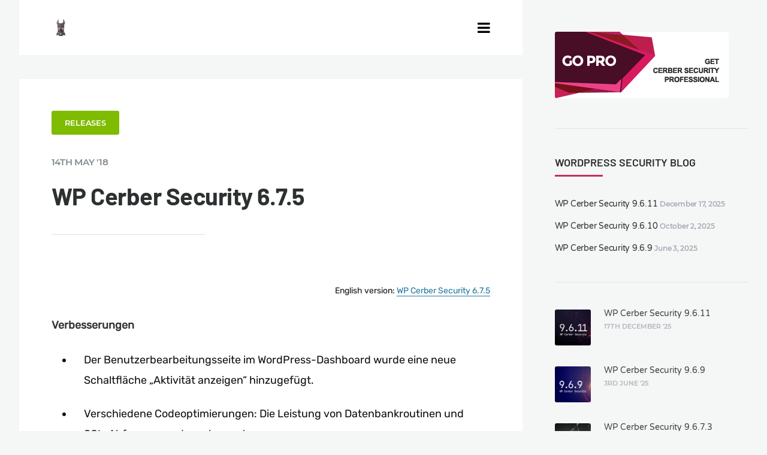

--- FILE ---
content_type: text/html; charset=UTF-8
request_url: https://wpcerber.com/protect-wordpress-de/wp-cerber-security-6-7-5/
body_size: 16229
content:
<!DOCTYPE html>
<!--[if IE 7]>
<html class="ie ie7" lang="de-DE">
<![endif]-->
<!--[if IE 8]>
<html class="ie ie8" lang="de-DE">
<![endif]-->
<!--[if !(IE 7) | !(IE 8)  ]><!-->
<html lang="de-DE">
<!--<![endif]-->
<head>

    <meta charset="UTF-8" />
    <meta name="viewport" content="width=device-width, initial-scale=1">

    <link rel="profile" href="http://gmpg.org/xfn/11" />
    <link rel="pingback" href="" />

    <link href="https://wpcerber.com/protect-wordpress-de/wp-content/plugins/font-basket/fonts/fa/fontawesome-webfont.woff2" as="font"><link rel="preload" href="/wp-content/themes/severn/assets/fonts/fontawesome-webfont.woff2?v=4.5.0" as="font"><title>WP Cerber Security 6.7.5 &#8211; WordPress security plugin, malware removal, and anti-spam</title>
<meta name='robots' content='max-image-preview:large' />
<link rel="alternate" title="oEmbed (JSON)" type="application/json+oembed" href="https://wpcerber.com/protect-wordpress-de/wp-json/oembed/1.0/embed?url=https%3A%2F%2Fwpcerber.com%2Fprotect-wordpress-de%2Fwp-cerber-security-6-7-5%2F" />
<link rel="alternate" title="oEmbed (XML)" type="text/xml+oembed" href="https://wpcerber.com/protect-wordpress-de/wp-json/oembed/1.0/embed?url=https%3A%2F%2Fwpcerber.com%2Fprotect-wordpress-de%2Fwp-cerber-security-6-7-5%2F&#038;format=xml" />
<style id='wp-img-auto-sizes-contain-inline-css' type='text/css'>
img:is([sizes=auto i],[sizes^="auto," i]){contain-intrinsic-size:3000px 1500px}
/*# sourceURL=wp-img-auto-sizes-contain-inline-css */
</style>
<style id='wp-block-library-inline-css' type='text/css'>
:root{--wp-block-synced-color:#7a00df;--wp-block-synced-color--rgb:122,0,223;--wp-bound-block-color:var(--wp-block-synced-color);--wp-editor-canvas-background:#ddd;--wp-admin-theme-color:#007cba;--wp-admin-theme-color--rgb:0,124,186;--wp-admin-theme-color-darker-10:#006ba1;--wp-admin-theme-color-darker-10--rgb:0,107,160.5;--wp-admin-theme-color-darker-20:#005a87;--wp-admin-theme-color-darker-20--rgb:0,90,135;--wp-admin-border-width-focus:2px}@media (min-resolution:192dpi){:root{--wp-admin-border-width-focus:1.5px}}.wp-element-button{cursor:pointer}:root .has-very-light-gray-background-color{background-color:#eee}:root .has-very-dark-gray-background-color{background-color:#313131}:root .has-very-light-gray-color{color:#eee}:root .has-very-dark-gray-color{color:#313131}:root .has-vivid-green-cyan-to-vivid-cyan-blue-gradient-background{background:linear-gradient(135deg,#00d084,#0693e3)}:root .has-purple-crush-gradient-background{background:linear-gradient(135deg,#34e2e4,#4721fb 50%,#ab1dfe)}:root .has-hazy-dawn-gradient-background{background:linear-gradient(135deg,#faaca8,#dad0ec)}:root .has-subdued-olive-gradient-background{background:linear-gradient(135deg,#fafae1,#67a671)}:root .has-atomic-cream-gradient-background{background:linear-gradient(135deg,#fdd79a,#004a59)}:root .has-nightshade-gradient-background{background:linear-gradient(135deg,#330968,#31cdcf)}:root .has-midnight-gradient-background{background:linear-gradient(135deg,#020381,#2874fc)}:root{--wp--preset--font-size--normal:16px;--wp--preset--font-size--huge:42px}.has-regular-font-size{font-size:1em}.has-larger-font-size{font-size:2.625em}.has-normal-font-size{font-size:var(--wp--preset--font-size--normal)}.has-huge-font-size{font-size:var(--wp--preset--font-size--huge)}.has-text-align-center{text-align:center}.has-text-align-left{text-align:left}.has-text-align-right{text-align:right}.has-fit-text{white-space:nowrap!important}#end-resizable-editor-section{display:none}.aligncenter{clear:both}.items-justified-left{justify-content:flex-start}.items-justified-center{justify-content:center}.items-justified-right{justify-content:flex-end}.items-justified-space-between{justify-content:space-between}.screen-reader-text{border:0;clip-path:inset(50%);height:1px;margin:-1px;overflow:hidden;padding:0;position:absolute;width:1px;word-wrap:normal!important}.screen-reader-text:focus{background-color:#ddd;clip-path:none;color:#444;display:block;font-size:1em;height:auto;left:5px;line-height:normal;padding:15px 23px 14px;text-decoration:none;top:5px;width:auto;z-index:100000}html :where(.has-border-color){border-style:solid}html :where([style*=border-top-color]){border-top-style:solid}html :where([style*=border-right-color]){border-right-style:solid}html :where([style*=border-bottom-color]){border-bottom-style:solid}html :where([style*=border-left-color]){border-left-style:solid}html :where([style*=border-width]){border-style:solid}html :where([style*=border-top-width]){border-top-style:solid}html :where([style*=border-right-width]){border-right-style:solid}html :where([style*=border-bottom-width]){border-bottom-style:solid}html :where([style*=border-left-width]){border-left-style:solid}html :where(img[class*=wp-image-]){height:auto;max-width:100%}:where(figure){margin:0 0 1em}html :where(.is-position-sticky){--wp-admin--admin-bar--position-offset:var(--wp-admin--admin-bar--height,0px)}@media screen and (max-width:600px){html :where(.is-position-sticky){--wp-admin--admin-bar--position-offset:0px}}

/*# sourceURL=wp-block-library-inline-css */
</style><style id='global-styles-inline-css' type='text/css'>
:root{--wp--preset--aspect-ratio--square: 1;--wp--preset--aspect-ratio--4-3: 4/3;--wp--preset--aspect-ratio--3-4: 3/4;--wp--preset--aspect-ratio--3-2: 3/2;--wp--preset--aspect-ratio--2-3: 2/3;--wp--preset--aspect-ratio--16-9: 16/9;--wp--preset--aspect-ratio--9-16: 9/16;--wp--preset--color--black: #000000;--wp--preset--color--cyan-bluish-gray: #abb8c3;--wp--preset--color--white: #ffffff;--wp--preset--color--pale-pink: #f78da7;--wp--preset--color--vivid-red: #cf2e2e;--wp--preset--color--luminous-vivid-orange: #ff6900;--wp--preset--color--luminous-vivid-amber: #fcb900;--wp--preset--color--light-green-cyan: #7bdcb5;--wp--preset--color--vivid-green-cyan: #00d084;--wp--preset--color--pale-cyan-blue: #8ed1fc;--wp--preset--color--vivid-cyan-blue: #0693e3;--wp--preset--color--vivid-purple: #9b51e0;--wp--preset--gradient--vivid-cyan-blue-to-vivid-purple: linear-gradient(135deg,rgb(6,147,227) 0%,rgb(155,81,224) 100%);--wp--preset--gradient--light-green-cyan-to-vivid-green-cyan: linear-gradient(135deg,rgb(122,220,180) 0%,rgb(0,208,130) 100%);--wp--preset--gradient--luminous-vivid-amber-to-luminous-vivid-orange: linear-gradient(135deg,rgb(252,185,0) 0%,rgb(255,105,0) 100%);--wp--preset--gradient--luminous-vivid-orange-to-vivid-red: linear-gradient(135deg,rgb(255,105,0) 0%,rgb(207,46,46) 100%);--wp--preset--gradient--very-light-gray-to-cyan-bluish-gray: linear-gradient(135deg,rgb(238,238,238) 0%,rgb(169,184,195) 100%);--wp--preset--gradient--cool-to-warm-spectrum: linear-gradient(135deg,rgb(74,234,220) 0%,rgb(151,120,209) 20%,rgb(207,42,186) 40%,rgb(238,44,130) 60%,rgb(251,105,98) 80%,rgb(254,248,76) 100%);--wp--preset--gradient--blush-light-purple: linear-gradient(135deg,rgb(255,206,236) 0%,rgb(152,150,240) 100%);--wp--preset--gradient--blush-bordeaux: linear-gradient(135deg,rgb(254,205,165) 0%,rgb(254,45,45) 50%,rgb(107,0,62) 100%);--wp--preset--gradient--luminous-dusk: linear-gradient(135deg,rgb(255,203,112) 0%,rgb(199,81,192) 50%,rgb(65,88,208) 100%);--wp--preset--gradient--pale-ocean: linear-gradient(135deg,rgb(255,245,203) 0%,rgb(182,227,212) 50%,rgb(51,167,181) 100%);--wp--preset--gradient--electric-grass: linear-gradient(135deg,rgb(202,248,128) 0%,rgb(113,206,126) 100%);--wp--preset--gradient--midnight: linear-gradient(135deg,rgb(2,3,129) 0%,rgb(40,116,252) 100%);--wp--preset--font-size--small: 13px;--wp--preset--font-size--medium: 20px;--wp--preset--font-size--large: 36px;--wp--preset--font-size--x-large: 42px;--wp--preset--spacing--20: 0.44rem;--wp--preset--spacing--30: 0.67rem;--wp--preset--spacing--40: 1rem;--wp--preset--spacing--50: 1.5rem;--wp--preset--spacing--60: 2.25rem;--wp--preset--spacing--70: 3.38rem;--wp--preset--spacing--80: 5.06rem;--wp--preset--shadow--natural: 6px 6px 9px rgba(0, 0, 0, 0.2);--wp--preset--shadow--deep: 12px 12px 50px rgba(0, 0, 0, 0.4);--wp--preset--shadow--sharp: 6px 6px 0px rgba(0, 0, 0, 0.2);--wp--preset--shadow--outlined: 6px 6px 0px -3px rgb(255, 255, 255), 6px 6px rgb(0, 0, 0);--wp--preset--shadow--crisp: 6px 6px 0px rgb(0, 0, 0);}:where(.is-layout-flex){gap: 0.5em;}:where(.is-layout-grid){gap: 0.5em;}body .is-layout-flex{display: flex;}.is-layout-flex{flex-wrap: wrap;align-items: center;}.is-layout-flex > :is(*, div){margin: 0;}body .is-layout-grid{display: grid;}.is-layout-grid > :is(*, div){margin: 0;}:where(.wp-block-columns.is-layout-flex){gap: 2em;}:where(.wp-block-columns.is-layout-grid){gap: 2em;}:where(.wp-block-post-template.is-layout-flex){gap: 1.25em;}:where(.wp-block-post-template.is-layout-grid){gap: 1.25em;}.has-black-color{color: var(--wp--preset--color--black) !important;}.has-cyan-bluish-gray-color{color: var(--wp--preset--color--cyan-bluish-gray) !important;}.has-white-color{color: var(--wp--preset--color--white) !important;}.has-pale-pink-color{color: var(--wp--preset--color--pale-pink) !important;}.has-vivid-red-color{color: var(--wp--preset--color--vivid-red) !important;}.has-luminous-vivid-orange-color{color: var(--wp--preset--color--luminous-vivid-orange) !important;}.has-luminous-vivid-amber-color{color: var(--wp--preset--color--luminous-vivid-amber) !important;}.has-light-green-cyan-color{color: var(--wp--preset--color--light-green-cyan) !important;}.has-vivid-green-cyan-color{color: var(--wp--preset--color--vivid-green-cyan) !important;}.has-pale-cyan-blue-color{color: var(--wp--preset--color--pale-cyan-blue) !important;}.has-vivid-cyan-blue-color{color: var(--wp--preset--color--vivid-cyan-blue) !important;}.has-vivid-purple-color{color: var(--wp--preset--color--vivid-purple) !important;}.has-black-background-color{background-color: var(--wp--preset--color--black) !important;}.has-cyan-bluish-gray-background-color{background-color: var(--wp--preset--color--cyan-bluish-gray) !important;}.has-white-background-color{background-color: var(--wp--preset--color--white) !important;}.has-pale-pink-background-color{background-color: var(--wp--preset--color--pale-pink) !important;}.has-vivid-red-background-color{background-color: var(--wp--preset--color--vivid-red) !important;}.has-luminous-vivid-orange-background-color{background-color: var(--wp--preset--color--luminous-vivid-orange) !important;}.has-luminous-vivid-amber-background-color{background-color: var(--wp--preset--color--luminous-vivid-amber) !important;}.has-light-green-cyan-background-color{background-color: var(--wp--preset--color--light-green-cyan) !important;}.has-vivid-green-cyan-background-color{background-color: var(--wp--preset--color--vivid-green-cyan) !important;}.has-pale-cyan-blue-background-color{background-color: var(--wp--preset--color--pale-cyan-blue) !important;}.has-vivid-cyan-blue-background-color{background-color: var(--wp--preset--color--vivid-cyan-blue) !important;}.has-vivid-purple-background-color{background-color: var(--wp--preset--color--vivid-purple) !important;}.has-black-border-color{border-color: var(--wp--preset--color--black) !important;}.has-cyan-bluish-gray-border-color{border-color: var(--wp--preset--color--cyan-bluish-gray) !important;}.has-white-border-color{border-color: var(--wp--preset--color--white) !important;}.has-pale-pink-border-color{border-color: var(--wp--preset--color--pale-pink) !important;}.has-vivid-red-border-color{border-color: var(--wp--preset--color--vivid-red) !important;}.has-luminous-vivid-orange-border-color{border-color: var(--wp--preset--color--luminous-vivid-orange) !important;}.has-luminous-vivid-amber-border-color{border-color: var(--wp--preset--color--luminous-vivid-amber) !important;}.has-light-green-cyan-border-color{border-color: var(--wp--preset--color--light-green-cyan) !important;}.has-vivid-green-cyan-border-color{border-color: var(--wp--preset--color--vivid-green-cyan) !important;}.has-pale-cyan-blue-border-color{border-color: var(--wp--preset--color--pale-cyan-blue) !important;}.has-vivid-cyan-blue-border-color{border-color: var(--wp--preset--color--vivid-cyan-blue) !important;}.has-vivid-purple-border-color{border-color: var(--wp--preset--color--vivid-purple) !important;}.has-vivid-cyan-blue-to-vivid-purple-gradient-background{background: var(--wp--preset--gradient--vivid-cyan-blue-to-vivid-purple) !important;}.has-light-green-cyan-to-vivid-green-cyan-gradient-background{background: var(--wp--preset--gradient--light-green-cyan-to-vivid-green-cyan) !important;}.has-luminous-vivid-amber-to-luminous-vivid-orange-gradient-background{background: var(--wp--preset--gradient--luminous-vivid-amber-to-luminous-vivid-orange) !important;}.has-luminous-vivid-orange-to-vivid-red-gradient-background{background: var(--wp--preset--gradient--luminous-vivid-orange-to-vivid-red) !important;}.has-very-light-gray-to-cyan-bluish-gray-gradient-background{background: var(--wp--preset--gradient--very-light-gray-to-cyan-bluish-gray) !important;}.has-cool-to-warm-spectrum-gradient-background{background: var(--wp--preset--gradient--cool-to-warm-spectrum) !important;}.has-blush-light-purple-gradient-background{background: var(--wp--preset--gradient--blush-light-purple) !important;}.has-blush-bordeaux-gradient-background{background: var(--wp--preset--gradient--blush-bordeaux) !important;}.has-luminous-dusk-gradient-background{background: var(--wp--preset--gradient--luminous-dusk) !important;}.has-pale-ocean-gradient-background{background: var(--wp--preset--gradient--pale-ocean) !important;}.has-electric-grass-gradient-background{background: var(--wp--preset--gradient--electric-grass) !important;}.has-midnight-gradient-background{background: var(--wp--preset--gradient--midnight) !important;}.has-small-font-size{font-size: var(--wp--preset--font-size--small) !important;}.has-medium-font-size{font-size: var(--wp--preset--font-size--medium) !important;}.has-large-font-size{font-size: var(--wp--preset--font-size--large) !important;}.has-x-large-font-size{font-size: var(--wp--preset--font-size--x-large) !important;}
/*# sourceURL=global-styles-inline-css */
</style>

<style id='classic-theme-styles-inline-css' type='text/css'>
/*! This file is auto-generated */
.wp-block-button__link{color:#fff;background-color:#32373c;border-radius:9999px;box-shadow:none;text-decoration:none;padding:calc(.667em + 2px) calc(1.333em + 2px);font-size:1.125em}.wp-block-file__button{background:#32373c;color:#fff;text-decoration:none}
/*# sourceURL=/wp-includes/css/classic-themes.min.css */
</style>
<link rel='stylesheet' id='ecko_plugin_css-css' href='https://wpcerber.com/protect-wordpress-de/wp-content/plugins/eckoplugin/assets/css/eckoplugin.css' type='text/css' media='all' />
<link rel='stylesheet' id='ecko-css-css' href='https://wpcerber.com/protect-wordpress-de/wp-content/themes/severn/style.css' type='text/css' media='all' />
<link rel='stylesheet' id='wp-featherlight-css' href='https://wpcerber.com/protect-wordpress-de/wp-content/plugins/wp-featherlight/css/wp-featherlight.min.css' type='text/css' media='all' />
<link rel='stylesheet' id='font_basket-css' href='https://wpcerber.com/protect-wordpress-de/wp-content/plugins/font-basket/styles-fonts.css' type='text/css' media='all' />
<style id='font_basket-inline-css' type='text/css'>
h1, h2, .post-body h1, .post-body h2, .post-body h3, .post-squares h3, .widget h3, .error-404 h1, .error-404 h2{ font-family: Barlow, arial, sans-serif; } .comment .body, .comment .body p, .post-body p, .post-body ul, .post-body ol{ font-family: Rubik, arial, sans-serif; } 
/*# sourceURL=font_basket-inline-css */
</style>
<script type="text/javascript" src="https://wpcerber.com/protect-wordpress-de/wp-includes/js/jquery/jquery.min.js" id="jquery-core-js"></script>
<script type="text/javascript" src="https://wpcerber.com/protect-wordpress-de/wp-includes/js/jquery/jquery-migrate.min.js" id="jquery-migrate-js"></script>
<link rel="https://api.w.org/" href="https://wpcerber.com/protect-wordpress-de/wp-json/" /><link rel="alternate" title="JSON" type="application/json" href="https://wpcerber.com/protect-wordpress-de/wp-json/wp/v2/posts/632" /><link rel="canonical" href="https://wpcerber.com/protect-wordpress-de/wp-cerber-security-6-7-5/" />
<link rel='shortlink' href='https://wpcerber.com/protect-wordpress-de/?p=632' />

<!-- ADD2HEAD -->
<style type="text/css">
.post-header .background {
  background-position: 0% 20%;
}
.post-banner .background {
  background-position: 0% 20%;
}
.post-header-cover {
  background-position: 0% 20%;
}

body {
 font-weight: 400;
}
body.page .post-item-header .meta{
    display: none;
}
body.page .post-item-header h1{
    margin-top: 0;
  font-weight: 700;
}

.archive  .post-list div.inner > div.options {
 display: none; /* contain wrong links */
}

/* Barlow font settings */
h1{
  font-weight: 700;
  font-size: 40px;
  line-height: 1.3em;
}
.page-body h2, h3 {
  font-weight: 600 !important;
  color: #2d2d2d !important;
}
/* Barlow end */

.post-body h4 {
  font-family: Rubik, arial, sans-serif;
  color: #2d2d2d;
  font-size: 20px;
 letter-spacing: initial;
}

.post-body p, .post-body ul, .post-body ol {
  color: #111;
  letter-spacing: initial;
  font-size:18px;
}

.post-body img,
.post-body .wp-caption img {
  max-width: 100%;
  height: auto;
}

pre {
 background-color: #eee; 
  color: blue;
 padding: 1em;

/*
 font-size: 16px;
 line-height: 32px;
*/
 letter-spacing: -.4px;
}

.post-body strong {
  color: #333 !important;
}
.post-body h3 {
  color: #444;
}
.post-body a:link {
color: #21759b;
border-bottom: 1px solid #21759b;
}
.post-body a[href$="jpg"], .post-body a[href$="jpeg"], .post-body a[href$="jpe"], .post-body a[href$="png"], .post-body a[href$="gif"] {
 border-bottom: none;
}

p.important-note {
margin-top: 40px;
background-color: #dbe3e6;
padding: 15px;
font-size: 90%;
}


.sidebar-left .textwidget {
font-size: 94%;
}

.widget.navigation ul li a {
 padding-top:20px;
 padding-bottom:15px;
}
.widget.latestposts h5 {
 margin-top:1px;
}
.widget.relatedposts .meta {
  display:none;
}

.post-body .awac-wrapper{
margin-top: 3em;
}

body.search h2 {
font-size: 20px;
line-height: normal;
margin: 0 !important;
}
body.search h2 a{
 text-decoration: underline;
 color: #21759b;
}
body.search .options {
 display:none;
}
body.search .excerpt p{
  font-family: Merriweather,"Times New Roman",Serif;
}

.cerber-post-toc {
 float: right;
 border-left: solid 2px #888;
 margin-left: 1em;
 margin-bottom: 1em;
 padding-left: 1em;
 font-size: 90% !important;

}
.cerber-post-toc p {
 margin:0;
}

li.gfield {
padding-left: 0 !important;
}

.post-body input[type="url"] {
  background-color: rgb(245, 245, 245);
  border: 2px solid #f5f5f5;
}

.post-body input[type="submit"] {
float: none;
}

.jetform input[type="text"],
.jetform input[type="email"] {
 padding: 0.5em;
 border-radius: 3px;
}

input[type="submit"]  {
	background-color: #21759b;
	color: #fff;
	border-radius: 3px;
	border: 0;
	padding: .618em 1em;
}

.gform_confirmation_message {
 color: #fff;
 background-color: #2630b4;
 padding: 10px;
font-size: 120%;
border-left: solid 6px #adadb4;
}

#cerber-footer-menu-links,
#cerber-footer-menu-links a {
  color: #fff;
}

.comment .body,
.comment .body p {
 color: #222;
}

.comment .body a {
 text-decoration: underline;
 color: #21759b;
}

</style>

<script src="https://my.wpcerber.com/pepper/pepper.js" async></script>

<!--
<script src="//code.tidio.co/ufei6eskmpyasz6m1beouryyxmy8s8qw.js"></script>
-->

<!--Start of Zopim Live Chat Script-->
<!--
<script type="text/javascript">
window.$zopim||(function(d,s){var z=$zopim=function(c){z._.push(c)},$=z.s=
d.createElement(s),e=d.getElementsByTagName(s)[0];z.set=function(o){z.set.
_.push(o)};z._=[];z.set._=[];$.async=!0;$.setAttribute("charset","utf-8");
$.src="//v2.zopim.com/?3j7QZTTBsFGJdVugnCMyaeH3e4SBvRhV";z.t=+new Date;$.
type="text/javascript";e.parentNode.insertBefore($,e)})(document,"script");
</script>-->
<!--End of Zopim Live Chat Script-->    <meta http-equiv="x-dns-prefetch-control" content="on" />
    <link rel='dns-prefetch' href='//my.wpcerber.com' />

	<style type="text/css" media="all">
		.la-posta{
			margin-top: 2em;
		}
        .la-posta:first-child{
            margin-top: 5em;
        }
		.la-posta h2 a {
			border-bottom: 2px #ffffff solid;
		}
		.la-posta .excerpt,
		.la-posta .options{
			display: none;
		}
	</style>

	<!--
    <script>
        (function(i,s,o,g,r,a,m){i['GoogleAnalyticsObject']=r;i[r]=i[r]||function(){
                (i[r].q=i[r].q||[]).push(arguments)},i[r].l=1*new Date();a=s.createElement(o),
            m=s.getElementsByTagName(o)[0];a.async=1;a.src=g;m.parentNode.insertBefore(a,m)
        })(window,document,'script','//www.google-analytics.com/analytics.js','ga');

        ga('create', 'UA-68290656-1', 'auto');
        ga('send', 'pageview');

    </script>
-->

    <script async src="https://www.googletagmanager.com/gtag/js?id=UA-68290656-1"></script>
    <script>
        window.dataLayer = window.dataLayer || [];
        function gtag(){dataLayer.push(arguments);}
        gtag('js', new Date());

        gtag('config', 'UA-68290656-1');
    </script>

        <!--
    <script type="text/javascript" src="//s7.addthis.com/js/300/addthis_widget.js#pubid=ra-57c54a9118ff5807"></script>
    -->

    <!-- WWWWWWWWWW Array
(
    [0] => 523
    [1] => 536
    [2] => 219
    [3] => 512
)
 -->
 <!-- ===================== --> 
<meta property="og:image" content="https://wpcerber.com/protect-wordpress-de/media/wordpress-security-protection.jpg"/>
<meta property="og:image:width" content="900"/>
<meta property="og:image:height" content="839"/>
<meta property="og:locale" content="en_US" />
<meta property="og:site_name" content="WordPress security plugin, malware removal, and anti-spam" />
<meta property="og:type" content="article" />
<meta property="article:published_time" content="2018-05-14T18:48:26+00:00" />
<meta property="article:modified_time" content="2018-06-11T08:47:17+00:00" />
<meta property="og:updated_time" content="2018-06-11T08:47:17+0000" />
<meta property="og:title" content="WP Cerber Security 6.7.5" />
<meta property="og:description" content="WP Cerber Security 6.7.5 WordPress security plugin, malware removal, and anti-spam - Defender" />
<meta property="og:url" content="https://wpcerber.com/protect-wordpress-de/wp-cerber-security-6-7-5/" />
<meta name="twitter:card" content="summary" />
<meta name="twitter:title" content="WP Cerber Security 6.7.5" />
<meta name="twitter:description" content="WP Cerber Security 6.7.5 WordPress security plugin, malware removal, and anti-spam - Defender" />
<meta name="twitter:image" content="https://wpcerber.com/protect-wordpress-de/media/wordpress-security-protection.jpg" />
<meta name="description" content="WP Cerber Security 6.7.5 WordPress security plugin, malware removal, and anti-spam - Defender" />
 <!-- SEO Booster -->	<style type="text/css" media="all">
		.rcontainer { position: relative; width: 100%;  height: 0; padding-bottom: 60%; margin-bottom: 20px;}
		.rvideo { position: absolute; top: 0; left: 0; width: 100%; height: 100%; }
	</style>
	            <style type="text/css">

                                
                                                    .sidebar-right .copyright{ display: none; }
                    .sidebar-right .widget:nth-last-child(2){ border-bottom: 0; }
                
                                                                                                                    .post-list .author{ display: none !important; }
                                                                                
                                                
                                                                    body.single .post-item-header .meta .author{ display: none; }
                                                                                                                    body.single .post-squares{ display: none; }
                                                    body.single .author-profile{ display: none; }
                                
                                                                                                                    body.page .author-profile{ display: none; }
                                                    body.page .comments{ display: none; }
                
                                                                
                                                                    .copyright .wordpress{ display: none !important; }
                                                    .copyright .ecko{ display: none !important; }
                
                                                    .button.gray-outline:hover{ border-color: #c92e5c; }
                    .button.accent-color { color: #c92e5c; border-color: #d6d6d6; background: #d6d6d6; }
                    .button.accent-color:hover { color: #ba1f4d; border: 2px solid #c7c7c7; background: #c7c7c7; }
                    .comment-respond input[type='submit']{ background: #c92e5c;}
                    .comment-respond input[type='submit']:hover{ background: #c92e5c; }
                    .post-bottom .tags a{ color: #c92e5c; background: #d6d6d6; }
                    .post-bottom .tags a:hover{ background: #c92e5c; }
                    .post-squares .category { background: #c92e5c; }
                    .searchform:focus{ border-color: #c92e5c; }
                    .searchform:active{ border-color: #c92e5c; }
                    .searchform .submit{ color: #c92e5c; }
                    .searchform .submit:active{ color: #c92e5c; }
                    .searchform .query:active, .searchform .query:focus{ border-color: #c92e5c; }
                    .shorttabs .shorttabsheader.active{ color: #c92e5c; }
                    .widget	hr { background: #c92e5c; }
                    .widget.blog_info hr{ background: #c92e5c; }
                    .widget.subscribe input[type='submit']{ background: #c92e5c; }
                    .widget .tagcloud a{ color: #c92e5c; background: #d6d6d6; }
                    .widget .tagcloud a:hover{ color: #ab103e; background: #c7c7c7; }
                
             </style>
        
<link rel="alternate" hreflang="en" href="https://wpcerber.com/wp-cerber-security-6-7-5/" />
<link rel="alternate" hreflang="de" href="https://wpcerber.com/protect-wordpress-de/wp-cerber-security-6-7-5/" />
<link rel="alternate" hreflang="es" href="https://wpcerber.com/protect-wordpress-es/wp-cerber-security-6-7-5/" />
<link rel="alternate" hreflang="fr" href="https://wpcerber.com/protect-wordpress-fr/wp-cerber-security-6-7-5/" />
<link rel="alternate" hreflang="ru" href="https://wpcerber.com/protect-wordpress-ru/wp-cerber-security-6-7-5/" />
<link rel="alternate" hreflang="nl" href="https://wpcerber.com/protect-wordpress-nl/wp-cerber-security-6-7-5/" />
<link rel="alternate" hreflang="pl" href="https://wpcerber.com/protect-wordpress-pl/wp-cerber-security-6-7-5/" />
<link rel="alternate" hreflang="it" href="https://wpcerber.com/protect-wordpress-it/wp-cerber-security-6-7-5/" />
<link rel="alternate" hreflang="pt" href="https://wpcerber.com/protect-wordpress-pt/wp-cerber-security-6-7-5/" />
<link rel="alternate" hreflang="ja" href="https://wpcerber.com/protect-wordpress-ja/wp-cerber-security-6-7-5/" />
</head>

<body class="wp-singular post-template-default single single-post postid-632 single-format-standard wp-theme-severn wp-featherlight-captions columns-3" itemscope="itemscope" itemtype="http://schema.org/BlogPosting">

    <main class="page-wrapper">

        
    <aside class="sidebar sidebar-left">

        <div class="sidebar-fixed">

            <section class="widget"><h3 class="widget-title">Cerber Security &#038; Antispam</h3><hr>			<div class="textwidget">Eine unverzichtbare WordPress-Sicherheitslösung, auf die Sie sich verlassen können. Schützt Websites vor Hackerangriffen, Spam und Malware. Sie ist für Sie da, damit Sie beruhigt sein können.</div>
		</section>                <section class="widget navigation">
                                        <ul id="menu-main" class="menu"><li id="menu-item-23" class="menu-item menu-item-type-post_type menu-item-object-page menu-item-23"><a href="https://wpcerber.com/protect-wordpress-de/features/">Merkmale</a></li>
<li id="menu-item-176" class="menu-item menu-item-type-post_type menu-item-object-page menu-item-176"><a href="https://wpcerber.com/protect-wordpress-de/testimonials/">Was die Leute sagen</a></li>
<li id="menu-item-1428" class="menu-item menu-item-type-post_type menu-item-object-page menu-item-1428"><a href="https://wpcerber.com/protect-wordpress-de/installation/">So installieren Sie</a></li>
<li id="menu-item-505" class="menu-item menu-item-type-post_type menu-item-object-page menu-item-505"><a href="https://wpcerber.com/protect-wordpress-de/getting-started/">Erste Schritte</a></li>
<li id="menu-item-562" class="menu-item menu-item-type-post_type menu-item-object-page menu-item-562"><a href="https://wpcerber.com/protect-wordpress-de/quickhelp/">Schnellhilfe</a></li>
<li id="menu-item-764" class="menu-item menu-item-type-custom menu-item-object-custom menu-item-764"><a href="https://wpcerber.com/subscribe-newsletter/">Newsletter abonnieren</a></li>
</ul>                </section>
            <section class="widget">
    <form role="search" method="get" class="searchform" action="https://wpcerber.com/protect-wordpress-de/">
        <input type="text" value="" name="s" class="query" placeholder="Search the Blog...">
        <i class="fa fa-search"></i>
        <i class="fa fa-chevron-circle-right submit"></i>
    </form>
</section><section class="widget"><h3 class="widget-title">Tags</h3><hr><div class="tagcloud"><a href="https://wpcerber.com/protect-wordpress-de/wordpress/access/" class="tag-cloud-link tag-link-71 tag-link-position-1" style="font-size: 11.574468085106pt;" aria-label="Access (3 items)">Access</a>
<a href="https://wpcerber.com/protect-wordpress-de/wordpress/anti-spam/" class="tag-cloud-link tag-link-61 tag-link-position-2" style="font-size: 16.936170212766pt;" aria-label="Antispam (5 items)">Antispam</a>
<a href="https://wpcerber.com/protect-wordpress-de/wordpress/firewall/" class="tag-cloud-link tag-link-80 tag-link-position-3" style="font-size: 22pt;" aria-label="Firewall (8 items)">Firewall</a>
<a href="https://wpcerber.com/protect-wordpress-de/wordpress/hardening/" class="tag-cloud-link tag-link-55 tag-link-position-4" style="font-size: 20.510638297872pt;" aria-label="Hardening (7 items)">Hardening</a>
<a href="https://wpcerber.com/protect-wordpress-de/wordpress/recaptcha/" class="tag-cloud-link tag-link-59 tag-link-position-5" style="font-size: 8pt;" aria-label="reCAPTCHA (2 items)">reCAPTCHA</a>
<a href="https://wpcerber.com/protect-wordpress-de/wordpress/rest-api/" class="tag-cloud-link tag-link-82 tag-link-position-6" style="font-size: 8pt;" aria-label="REST API (2 items)">REST API</a>
<a href="https://wpcerber.com/protect-wordpress-de/wordpress/malware-scanner/" class="tag-cloud-link tag-link-84 tag-link-position-7" style="font-size: 16.936170212766pt;" aria-label="Scanner (5 items)">Scanner</a></div>
</section>
        </div>

    </aside>

        <section class="page-body ">

            
            <section class="page-content">

                
	<section class="nav-responsive">
		<div class="upper">
							<a href="https://wpcerber.com/protect-wordpress-de/" class="logo"><img src="https://wpcerber.com/media/icon-256x256.png" class="retina" alt="WordPress security plugin, malware removal, and anti-spam"></a>
						<i class="fa fa-navicon show-nav"></i>
		</div>
		<div class="lower">
			<hr>
			<nav>
				<ul id="menu-main-1" class="menu"><li class="menu-item menu-item-type-post_type menu-item-object-page menu-item-23"><a href="https://wpcerber.com/protect-wordpress-de/features/">Merkmale</a></li>
<li class="menu-item menu-item-type-post_type menu-item-object-page menu-item-176"><a href="https://wpcerber.com/protect-wordpress-de/testimonials/">Was die Leute sagen</a></li>
<li class="menu-item menu-item-type-post_type menu-item-object-page menu-item-1428"><a href="https://wpcerber.com/protect-wordpress-de/installation/">So installieren Sie</a></li>
<li class="menu-item menu-item-type-post_type menu-item-object-page menu-item-505"><a href="https://wpcerber.com/protect-wordpress-de/getting-started/">Erste Schritte</a></li>
<li class="menu-item menu-item-type-post_type menu-item-object-page menu-item-562"><a href="https://wpcerber.com/protect-wordpress-de/quickhelp/">Schnellhilfe</a></li>
<li class="menu-item menu-item-type-custom menu-item-object-custom menu-item-764"><a href="https://wpcerber.com/subscribe-newsletter/">Newsletter abonnieren</a></li>
</ul>			</nav>
		</div>
	</section>

    
        <article class="post-item post-632 post type-post status-publish format-standard hentry category-releases">

            
	<section id="post-632" class="post-item-header inner">
		<a class="category" style="background:#7fbb00;" href="https://wpcerber.com/protect-wordpress-de/security/releases/">Releases</a>		<div class="meta"><span class="author">Posted By <a href="https://wpcerber.com/protect-wordpress-de">Gregory</a> &mdash;</span> <span class="date"><a href="https://wpcerber.com/protect-wordpress-de/wp-cerber-security-6-7-5/"><time datetime="2018-05-14" itemprop="datePublished">14th May '18</time></a></span></div>
		<h1 itemprop="name headline">WP Cerber Security 6.7.5</h1>
		<p class="subtitle"></p>
		<hr>
	</section>

            <section class="post-body inner" itemprop="articleBody">
                <p style="float: right; font-size: 14px;">English version: <a href="https://wpcerber.com/wp-cerber-security-6-7-5/">WP Cerber Security 6.7.5</a></p>
<p><br style="clear: both;"/><strong>Verbesserungen</strong></p>
<ul></p>
<li> Der Benutzerbearbeitungsseite im WordPress-Dashboard wurde eine neue Schaltfläche „Aktivität anzeigen“ hinzugefügt.</li>
<p></p>
<li> Verschiedene Codeoptimierungen: Die Leistung von Datenbankroutinen und SQL-Abfragen wurde verbessert.</li>
<p></ul>
<p> <strong>Aktualisierungen</strong></p>
<ul></p>
<li> Eine neue schwedische Übersetzung wurde hinzugefügt. Danke an Fredrik Näslund.</li>
<p></p>
<li> Die polnische Übersetzung wurde aktualisiert. Danke an Wojciech Górski – Nikodemsky.</li>
<p></ul>
<p> <strong>Taschen repariert</strong></p>
<ul></p>
<li> Der Platzhaltereintrag <strong>*.*.*.*</strong> (alle IPv4-Adressen) in der <a href="https://wpcerber.com/protect-wordpress-de/using-ip-access-lists-to-protect-wordpress/">Black IP Access List</a> funktioniert nicht wie vorgesehen. Bei Eingabe eines solchen Platzhalters werden alle Formulareinreichungen, einschließlich aller Anmeldeformulare, abgelehnt, unabhängig davon, welche IP-Adressen in der White IP Access List enthalten sind. Betroffen sind die Versionen 6.5 und 6.7.</li>
<p></ul>
<p> Was ist Cerber Security überhaupt? Es handelt sich um eine umfassende Sicherheitslösung für WordPress, die aus einem einfachen, aber effektiven <a href="https://wpcerber.com/protect-wordpress-de/limit-login-attempts-wordpress-plugin/">Plugin zur Begrenzung von Anmeldeversuchen</a> entwickelt wurde. </p>
<div class="jetflow-workflow">
<section class="post-list">
<div class="post-half-wrapper la-posta">
<article id="post-1075" class="post-standard post-standard-banner post-1075 post type-post status-publish format-standard has-post-thumbnail hentry category-blog tag-access tag-rest-api">
<div class="inner">
<div class="post-banner">
											<a href="https://wpcerber.com/protect-wordpress-de/wordpress-application-passwords-how-to/"></p>
<div class="background" style="background-image:url('https://wpcerber.com/protect-wordpress-de/media/application-passwords-wordpress-security-768x520.png');"></div>
<p></a><br />
										<a class="category" style="background:#7fbb00;" href="https://wpcerber.com/protect-wordpress-de/security/blog/">Security Blog</a>				</div>
<h2><a href="https://wpcerber.com/protect-wordpress-de/wordpress-application-passwords-how-to/">Problemlose Verwaltung von WordPress-Anwendungskennwörtern</a></h2>
</p></div>
</article>
<hr>
<article id="post-1744" class="post-standard post-standard-banner post-1744 post type-post status-publish format-standard has-post-thumbnail hentry category-blog">
<div class="inner">
<div class="post-banner">
											<a href="https://wpcerber.com/protect-wordpress-de/bug-bounty-program/"></p>
<div class="background" style="background-image:url('https://wpcerber.com/protect-wordpress-de/media/bug-bounty-wp-cerber-768x614.jpg');"></div>
<p></a><br />
										<a class="category" style="background:#7fbb00;" href="https://wpcerber.com/protect-wordpress-de/security/blog/">Security Blog</a>				</div>
<h2><a href="https://wpcerber.com/protect-wordpress-de/bug-bounty-program/">WP Cerber Bug Bounty Programm</a></h2>
</p></div>
</article>
<hr>
</div>
<div class="post-half-wrapper la-posta">
<article id="post-1058" class="post-standard post-standard-banner post-1058 post type-post status-publish format-standard has-post-thumbnail hentry category-blog tag-access">
<div class="inner">
<div class="post-banner">
											<a href="https://wpcerber.com/protect-wordpress-de/limiting-concurrent-user-sessions-in-wordpress/"></p>
<div class="background" style="background-image:url('https://wpcerber.com/protect-wordpress-de/media/user-sessions-wordpress-1-768x532.png');"></div>
<p></a><br />
										<a class="category" style="background:#7fbb00;" href="https://wpcerber.com/protect-wordpress-de/security/blog/">Security Blog</a>				</div>
<h2><a href="https://wpcerber.com/protect-wordpress-de/limiting-concurrent-user-sessions-in-wordpress/">So begrenzen Sie die Anzahl gleichzeitiger Benutzersitzungen in WordPress</a></h2>
</p></div>
</article>
<hr>
<article id="post-886" class="post-standard post-standard-banner post-886 post type-post status-publish format-standard has-post-thumbnail hentry category-blog">
<div class="inner">
<div class="post-banner">
											<a href="https://wpcerber.com/protect-wordpress-de/delete-personal-data/"></p>
<div class="background" style="background-image:url('https://wpcerber.com/protect-wordpress-de/media/wordpress-delete-personal-data-768x376.jpg');"></div>
<p></a><br />
										<a class="category" style="background:#7fbb00;" href="https://wpcerber.com/protect-wordpress-de/security/blog/">Security Blog</a>				</div>
<h2><a href="https://wpcerber.com/protect-wordpress-de/delete-personal-data/">Löschung personenbezogener Daten</a></h2>
</p></div>
</article>
<hr>
</div>
</section>
</div>
                            </section>
                    </article>

        
	<ul class="post-share">
		<li><span><i class="fa fa-link"></i>Share</span></li>
		<li><a href="https://www.facebook.com/sharer/sharer.php?u=https://wpcerber.com/protect-wordpress-de/delete-personal-data/" onclick="window.open(this.href, 'facebook-share','width=580,height=296');return false;" class="facebook"><i class="fa fa-facebook"></i>Facebook</a></li>
		<li><a href="https://plus.google.com/share?url=https://wpcerber.com/protect-wordpress-de/delete-personal-data/" onclick="window.open(this.href, 'google-plus-share', 'width=490,height=530');return false;" class="google"><i class="fa fa-google-plus"></i>Google+</a></li>
		<li><a href="http://twitter.com/share?text=L%C3%B6schung+personenbezogener+Daten&amp;url=https://wpcerber.com/protect-wordpress-de/delete-personal-data/" onclick="window.open(this.href, 'twitter-share', 'width=550,height=235');return false;" class="twitter"><i class="fa fa-twitter"></i>Twitter</a></li>
		<li><a href="http://www.linkedin.com/shareArticle?mini=true&amp;url=https://wpcerber.com/protect-wordpress-de/delete-personal-data/&amp;title=L%C3%B6schung+personenbezogener+Daten" onclick="window.open(this.href, 'linkedin-share', 'width=490,height=530');return false;" class="linkedin"><i class="fa fa-linkedin"></i>LinkedIn</a></li>
	</ul>

        
	<section class="post-squares nextprev">
				<a href="https://wpcerber.com/protect-wordpress-de/optimizing-export-performance/" class="half previous">
			<div class="background" style="background-image:url('');"></div>
			<span class="label">Previous Post</span>
			<div class="info">
				<span class="category" style="background:#7fbb00;">WordPress Security How To</span>				<h3>Optimierung der Exportleistung</h3>
				<hr>
			</div>
		</a>
		
				<a href="https://wpcerber.com/protect-wordpress-de/wp-cerber-security-8-5-8/" class="half next">
			<div class="background" style="background-image:url('');"></div>
			<span class="label">Next Post</span>
			<div class="info">
				<span class="category" style="background:#7fbb00;">Releases</span>				<h3>WP Cerber Security 8.5.8</h3>
				<hr>
			</div>
		</a>
		
	</section>

        
    <section class="author-profile">
        <div class="info" itemprop="author" itemscope="" itemtype="http://schema.org/Person">
            <a href="https://wpcerber.com/protect-wordpress-de" class="profile gravatar"><img src="https://secure.gravatar.com/avatar/7f8a7d054dac7f2c649ce309e5b3e0c2be89b461549c25018b3c975c8b8f708c?s=150&#038;d=mm&#038;r=g" itemprop="image" alt="Gregory"></a>
            <div class="meta">
                <span class="title">Author</span>
                <a href="http://twitter.com/wpcerber" target="_blank" class="twittertag">@wpcerber</a>                <h3 itemprop="name">
                    <a href="https://wpcerber.com/protect-wordpress-de" itemprop="url" rel="author">Gregory</a>
                </h3>
            </div>
        </div>
        <hr>
        <p>I'm a team lead in Cerber Tech. I'm a software &amp; database architect, WordPress - PHP - SQL - JavaScript developer. I started coding in 1993 on IBM System/370 (yeah, that was amazing days) and today software engineering at Cerber Tech is how I make my living. I've taught to have high standards for myself as well as using them in developing software solutions.</p>
        <ul class="authorsocial">
                            <li><a href="https://twitter.com/wpcerber" target="_blank" class="socialminimal twitter" title="Twitter"><i class="fa fa-twitter"></i></a></li>
                                        <li><a href="https://www.facebook.com/itisagreatlife" target="_blank" class="socialminimal facebook" title="Facebook"><i class="fa fa-facebook"></i></a></li>
                                                                                                                                                    <li><a href="https://www.flickr.com/photos/grexery/" target="_blank" class="socialminimal flickr" title="Flickr"><i class="fa fa-flickr"></i></a></li>
                                                    <li><a href="http://cerber.tech/" target="_blank" class="socialminimal stack-overflow" title="Stack Overflow"><i class="fa fa-stack-overflow"></i></a></li>
                                                                                            </ul>
    </section>

    
            </section>
            <!-- #PAGE-CONTENT -->

            
    <aside class="sidebar sidebar-right">

        <div class="sidebarright-fixed">

            <section class="widget widget_text">			<div class="textwidget"><a href="https://wpcerber.com/pro/"><img decoding="async" src="https://wpcerber.com/media/bn2ra.png"/ ></a></div>
		</section>
		<section class="widget widget_recent_entries">
		<h3 class="widget-title">WordPress Security Blog</h3><hr>
		<ul>
											<li>
					<a href="https://wpcerber.com/protect-wordpress-de/wp-cerber-security-9-6-11/">WP Cerber Security 9.6.11</a>
											<span class="post-date">December 17, 2025</span>
									</li>
											<li>
					<a href="https://wpcerber.com/protect-wordpress-de/wp-cerber-security-9-6-10/">WP Cerber Security 9.6.10</a>
											<span class="post-date">October 2, 2025</span>
									</li>
											<li>
					<a href="https://wpcerber.com/protect-wordpress-de/wp-cerber-security-9-6-9/">WP Cerber Security 9.6.9</a>
											<span class="post-date">June 3, 2025</span>
									</li>
					</ul>

		</section>                <section class="widget latestposts">
                                            <article class="post">
                            <div class="top">
                                <a href="https://wpcerber.com/protect-wordpress-de/wp-cerber-security-9-6-11/" class="thumbnail">
                                    <i class="fa fa-link"></i>
                                    <span style="background-image:url('https://wpcerber.com/protect-wordpress-de/media/wp-cerber-security-9-6-11-200x141.jpg');"></span>
                                </a>
                                <div class="info">
                                    <a href="https://wpcerber.com/protect-wordpress-de/security/releases/" class="button rounded grayoutline tiny category">Releases</a>                                     <h5 class="title"><a href="https://wpcerber.com/protect-wordpress-de/wp-cerber-security-9-6-11/">WP Cerber Security 9.6.11</a></h5>
                                    <section class="meta">
                                        <span class="posted">Posted </span>
                                        <span class="author"><span>by</span> <a href="https://wpcerber.com/protect-wordpress-de"><img src="https://secure.gravatar.com/avatar/?s=24&#038;d=mm&#038;r=g" class="gravatarsmall" alt=""> </a></span>
                                        <span class="date"><span>on</span> <a href="https://wpcerber.com/protect-wordpress-de/wp-cerber-security-9-6-11/"><i class="fa fa-clock-o"></i> <time datetime="2025-12-17">17th December '25</time></a></span>
                                    </section>
                                </div>
                            </div>
                            <p class="excerpt">English version: WP Cerber Security 9.6.11 Zum Jahresende 2025 haben wir noch ein letztes Geschenk für euch – und es sind keine...</p>
                        </article>
                                            <article class="post">
                            <div class="top">
                                <a href="https://wpcerber.com/protect-wordpress-de/wp-cerber-security-9-6-9/" class="thumbnail">
                                    <i class="fa fa-link"></i>
                                    <span style="background-image:url('https://wpcerber.com/protect-wordpress-de/media/wp-cerber-security-9-6-9-200x143.jpg');"></span>
                                </a>
                                <div class="info">
                                    <a href="https://wpcerber.com/protect-wordpress-de/security/releases/" class="button rounded grayoutline tiny category">Releases</a>                                     <h5 class="title"><a href="https://wpcerber.com/protect-wordpress-de/wp-cerber-security-9-6-9/">WP Cerber Security 9.6.9</a></h5>
                                    <section class="meta">
                                        <span class="posted">Posted </span>
                                        <span class="author"><span>by</span> <a href="https://wpcerber.com/protect-wordpress-de"><img src="https://secure.gravatar.com/avatar/?s=24&#038;d=mm&#038;r=g" class="gravatarsmall" alt=""> </a></span>
                                        <span class="date"><span>on</span> <a href="https://wpcerber.com/protect-wordpress-de/wp-cerber-security-9-6-9/"><i class="fa fa-clock-o"></i> <time datetime="2025-06-03">3rd June '25</time></a></span>
                                    </section>
                                </div>
                            </div>
                            <p class="excerpt">English version: WP Cerber Security 9.6.9 Verbessern Sie die Sicherheit Ihrer Website und erhalten Sie detailliertere...</p>
                        </article>
                                            <article class="post">
                            <div class="top">
                                <a href="https://wpcerber.com/protect-wordpress-de/wp-cerber-security-9-6-7-3/" class="thumbnail">
                                    <i class="fa fa-link"></i>
                                    <span style="background-image:url('https://wpcerber.com/protect-wordpress-de/media/wp-cerber-security-9-6-7-3-200x142.jpg');"></span>
                                </a>
                                <div class="info">
                                    <a href="https://wpcerber.com/protect-wordpress-de/security/releases/" class="button rounded grayoutline tiny category">Releases</a>                                     <h5 class="title"><a href="https://wpcerber.com/protect-wordpress-de/wp-cerber-security-9-6-7-3/">WP Cerber Security 9.6.7.3</a></h5>
                                    <section class="meta">
                                        <span class="posted">Posted </span>
                                        <span class="author"><span>by</span> <a href="https://wpcerber.com/protect-wordpress-de"><img src="https://secure.gravatar.com/avatar/?s=24&#038;d=mm&#038;r=g" class="gravatarsmall" alt=""> </a></span>
                                        <span class="date"><span>on</span> <a href="https://wpcerber.com/protect-wordpress-de/wp-cerber-security-9-6-7-3/"><i class="fa fa-clock-o"></i> <time datetime="2025-03-04">4th March '25</time></a></span>
                                    </section>
                                </div>
                            </div>
                            <p class="excerpt">English version: WP Cerber Security 9.6.7.3 Im Rahmen unseres fortwährenden Engagements, eine sich ständig weiterentwickelnde...</p>
                        </article>
                                            <article class="post">
                            <div class="top">
                                <a href="https://wpcerber.com/protect-wordpress-de/wp-cerber-security-9-6-7/" class="thumbnail">
                                    <i class="fa fa-link"></i>
                                    <span style="background-image:url('https://wpcerber.com/protect-wordpress-de/media/wp-cerber-security-9-6-7-200x142.jpg');"></span>
                                </a>
                                <div class="info">
                                    <a href="https://wpcerber.com/protect-wordpress-de/security/releases/" class="button rounded grayoutline tiny category">Releases</a>                                     <h5 class="title"><a href="https://wpcerber.com/protect-wordpress-de/wp-cerber-security-9-6-7/">WP Cerber Security 9.6.7</a></h5>
                                    <section class="meta">
                                        <span class="posted">Posted </span>
                                        <span class="author"><span>by</span> <a href="https://wpcerber.com/protect-wordpress-de"><img src="https://secure.gravatar.com/avatar/?s=24&#038;d=mm&#038;r=g" class="gravatarsmall" alt=""> </a></span>
                                        <span class="date"><span>on</span> <a href="https://wpcerber.com/protect-wordpress-de/wp-cerber-security-9-6-7/"><i class="fa fa-clock-o"></i> <time datetime="2025-02-24">24th February '25</time></a></span>
                                    </section>
                                </div>
                            </div>
                            <p class="excerpt">English version: WP Cerber Security 9.6.7 Die neueste Version von WP Cerber ist da! Wir arbeiten kontinuierlich an der...</p>
                        </article>
                                            <article class="post">
                            <div class="top">
                                <a href="https://wpcerber.com/protect-wordpress-de/wp-cerber-security-9-6-6/" class="thumbnail">
                                    <i class="fa fa-link"></i>
                                    <span style="background-image:url('https://wpcerber.com/protect-wordpress-de/media/wp-cerber-security-9-6-6-200x142.jpg');"></span>
                                </a>
                                <div class="info">
                                    <a href="https://wpcerber.com/protect-wordpress-de/security/releases/" class="button rounded grayoutline tiny category">Releases</a>                                     <h5 class="title"><a href="https://wpcerber.com/protect-wordpress-de/wp-cerber-security-9-6-6/">WP Cerber Security 9.6.6</a></h5>
                                    <section class="meta">
                                        <span class="posted">Posted </span>
                                        <span class="author"><span>by</span> <a href="https://wpcerber.com/protect-wordpress-de"><img src="https://secure.gravatar.com/avatar/?s=24&#038;d=mm&#038;r=g" class="gravatarsmall" alt=""> </a></span>
                                        <span class="date"><span>on</span> <a href="https://wpcerber.com/protect-wordpress-de/wp-cerber-security-9-6-6/"><i class="fa fa-clock-o"></i> <time datetime="2025-01-21">21st January '25</time></a></span>
                                    </section>
                                </div>
                            </div>
                            <p class="excerpt">English version: WP Cerber Security 9.6.6 Das neueste Update für WP Cerber ist da! Es bringt wichtige Verbesserungen, die die...</p>
                        </article>
                                            <article class="post">
                            <div class="top">
                                <a href="https://wpcerber.com/protect-wordpress-de/wp-cerber-security-9-6-5/" class="thumbnail">
                                    <i class="fa fa-link"></i>
                                    <span style="background-image:url('https://wpcerber.com/protect-wordpress-de/media/wp-cerber-security-9-6-5-200x143.jpg');"></span>
                                </a>
                                <div class="info">
                                    <a href="https://wpcerber.com/protect-wordpress-de/security/releases/" class="button rounded grayoutline tiny category">Releases</a>                                     <h5 class="title"><a href="https://wpcerber.com/protect-wordpress-de/wp-cerber-security-9-6-5/">WP Cerber Security 9.6.5</a></h5>
                                    <section class="meta">
                                        <span class="posted">Posted </span>
                                        <span class="author"><span>by</span> <a href="https://wpcerber.com/protect-wordpress-de"><img src="https://secure.gravatar.com/avatar/?s=24&#038;d=mm&#038;r=g" class="gravatarsmall" alt=""> </a></span>
                                        <span class="date"><span>on</span> <a href="https://wpcerber.com/protect-wordpress-de/wp-cerber-security-9-6-5/"><i class="fa fa-clock-o"></i> <time datetime="2024-12-23">23rd December '24</time></a></span>
                                    </section>
                                </div>
                            </div>
                            <p class="excerpt">English version: WP Cerber Security 9.6.5 Während Matt Mullenweg sich in den Vordergrund drängt, haben wir fleißig an einer neuen...</p>
                        </article>
                                    </section>
                                    <section class="widget relatedposts">
                                                        <article>
                                <a href="https://wpcerber.com/protect-wordpress-de/wp-cerber-security-9-6-11/" class="feature">
                                    <span class="category" style="background:#7fbb00;">Releases</span>                                     <img src="https://wpcerber.com/protect-wordpress-de/media/wp-cerber-security-9-6-11-400x282.jpg" alt="WP Cerber Security 9.6.11">
                                </a>
                                <h4><a href="https://wpcerber.com/protect-wordpress-de/wp-cerber-security-9-6-11/">WP Cerber Security 9.6.11</a></h4>
                                <div class="meta">
                                    <a href="https://wpcerber.com/protect-wordpress-de" class="author"></a>
                                    <span class="divider">/</span>
                                    <a href="https://wpcerber.com/protect-wordpress-de/wp-cerber-security-9-6-11/" class="date">17th December '25</a>
                                </div>
                            </article>
                                                        <article>
                                <a href="https://wpcerber.com/protect-wordpress-de/wp-cerber-security-9-6-9/" class="feature">
                                    <span class="category" style="background:#7fbb00;">Releases</span>                                     <img src="https://wpcerber.com/protect-wordpress-de/media/wp-cerber-security-9-6-9-400x286.jpg" alt="WP Cerber Security 9.6.9">
                                </a>
                                <h4><a href="https://wpcerber.com/protect-wordpress-de/wp-cerber-security-9-6-9/">WP Cerber Security 9.6.9</a></h4>
                                <div class="meta">
                                    <a href="https://wpcerber.com/protect-wordpress-de" class="author"></a>
                                    <span class="divider">/</span>
                                    <a href="https://wpcerber.com/protect-wordpress-de/wp-cerber-security-9-6-9/" class="date">3rd June '25</a>
                                </div>
                            </article>
                                                        <article>
                                <a href="https://wpcerber.com/protect-wordpress-de/wp-cerber-security-9-6-7-3/" class="feature">
                                    <span class="category" style="background:#7fbb00;">Releases</span>                                     <img src="https://wpcerber.com/protect-wordpress-de/media/wp-cerber-security-9-6-7-3-400x284.jpg" alt="WP Cerber Security 9.6.7.3">
                                </a>
                                <h4><a href="https://wpcerber.com/protect-wordpress-de/wp-cerber-security-9-6-7-3/">WP Cerber Security 9.6.7.3</a></h4>
                                <div class="meta">
                                    <a href="https://wpcerber.com/protect-wordpress-de" class="author"></a>
                                    <span class="divider">/</span>
                                    <a href="https://wpcerber.com/protect-wordpress-de/wp-cerber-security-9-6-7-3/" class="date">4th March '25</a>
                                </div>
                            </article>
                                                    </section>
                    
            
	<section class="widget copyright">
		<p class="main">
			<p id="cerber-footer-menu-links"><a href="http://cerber.tech">CERBER TECH INC.</a> <span style="margin:1em;">|</span>  <a href="/contact/">Contact Us</a> <span style="margin:1em;">|</span>  <a href="/toc/">Documentation</a> <span style="margin:1em;">|</span>  <a href="/wordpress-security-scanner/">Malware scanner for WordPress</a> <span style="margin:1em;">|</span> <a href="/traffic-inspector-in-a-nutshell/">Firewall for WordPress</a> <span style="margin:1em;">|</span> <a href="/what-is-my-ip/">What is my IP address</a> <span style="margin:1em;">|</span>  <a href="/privacy-policy/">Privacy Policy</a> <span style="margin:1em;">|</span> <a href="/support/">Support</a> <span style="margin:1em;">|</span>  <a href="/nonprofits/">Nonprofits</a></p><p>Check out also: <a href="https://moving.business">Movers & Moving in the US</a> and <a href="http://farmersmarket.country/">Local Farmer Markets in the US</a></p>		</p>
		<p class="alt">
			This site is protected by the WP Cerber Security & <a href="https://wpcerber.com/limit-login-attempts-wordpress-plugin/">Limit Login Attempts plugin for WordPress</a> and automated with the <a href="http://jetflow.io">jetFlow automation plugin</a> <span style="margin-left: 1em;"><a href="https://wpcerber.com/wp-cerber-security-6-7-5/">EN</a> | <a href="https://wpcerber.com/protect-wordpress-es/wp-cerber-security-6-7-5/">ES</a> | <a href="https://wpcerber.com/protect-wordpress-fr/wp-cerber-security-6-7-5/">FR</a> | <a href="https://wpcerber.com/protect-wordpress-ru/wp-cerber-security-6-7-5/">RU</a> | <a href="https://wpcerber.com/protect-wordpress-nl/wp-cerber-security-6-7-5/">NL</a> | <a href="https://wpcerber.com/protect-wordpress-pl/wp-cerber-security-6-7-5/">PL</a> | <a href="https://wpcerber.com/protect-wordpress-it/wp-cerber-security-6-7-5/">IT</a> | <a href="https://wpcerber.com/protect-wordpress-pt/wp-cerber-security-6-7-5/">PT</a> | <a href="https://wpcerber.com/protect-wordpress-ja/wp-cerber-security-6-7-5/">JA</a></span>		</p>
	</section>

        </div>

    </aside>

        </section>
        <!-- #PAGE-BODY -->

    </main>
    <!-- #PAGE-WRAPPER -->

    
	
	<section class="comments">

		<div class="commentwrap comments-hidden">
			<div class="notification"><i class="fa fa-comments-o"></i>View Comments</div>
		</div>

		<div class="comments-main">

			
				<ul class="commentwrap">
					                <li class="comment even thread-even depth-1" id="comment-18399">
                    <div class="contents">
                        <div class="profile">
                            <a href=""><img src="https://secure.gravatar.com/avatar/2827ff3007cafa242448a013b90599a99ab2f6eac376d01eb6f5e0a684f0ee61?s=150&#038;d=mm&#038;r=g" class="gravatar" alt="Steve Robinson"></a>
                        </div>
                        <div class="main">
                            <div class="commentinfo">
                                <section class="meta">
                                    <div class="left">
                                        <h4 class="author"><a href=""><img src="https://secure.gravatar.com/avatar/2827ff3007cafa242448a013b90599a99ab2f6eac376d01eb6f5e0a684f0ee61?s=50&#038;d=mm&#038;r=g" class="gravatarsmall" alt="Steve Robinson">Steve Robinson <span class="isauthor" title="Author">( <i class="fa fa-user"></i> )</span></a></h4>
                                        <a rel="nofollow" class="comment-reply-link" href="https://wpcerber.com/protect-wordpress-de/wp-cerber-security-6-7-5/?replytocom=18399#respond" data-commentid="18399" data-postid="632" data-belowelement="comment-18399" data-respondelement="respond" data-replyto="Reply to Steve Robinson" aria-label="Reply to Steve Robinson">Reply</a>                                    </div>
                                    <div class="right">
                                        <div class="info"><time datetime="2018-05-17">May 17, 2018</time></div>
                                    </div>
                                </section>
                            </div>
                            <div class="body">
                                <p>Bags Fixed? Oh, I get it 😉</p>
                            </div>
                        </div>
                    </div>
                    <hr>
            </li><!-- #comment-## -->
				</ul>

								
			 
				<div id="respond" class="comment-respond">
		<h3 id="reply-title" class="comment-reply-title"> <small><a rel="nofollow" id="cancel-comment-reply-link" href="/protect-wordpress-de/wp-cerber-security-6-7-5/#respond" style="display:none;">Cancel Reply</a></small></h3><form action="https://wpcerber.com/protect-wordpress-de/odSeOB9Zthi8RrDLgXcWn6" method="post" id="commentform" class="comment-form"><textarea placeholder="Add your comment here..." name="comment" class="commentbody" id="comment" rows="5" tabindex="4"></textarea><input type="text" placeholder="Name (Required)" name="author" id="author" value="" size="22" tabindex="1" aria-required='true' />
<input type="text" placeholder="Email (Required)" name="email" id="email" value="" size="22" tabindex="1" aria-required='true' />
<input type="text" placeholder="Website URL" name="url" id="url" value="" size="22" tabindex="1" />
<p class="comment-form-cookies-consent"><input id="wp-comment-cookies-consent" name="wp-comment-cookies-consent" type="checkbox" value="yes" /> <label for="wp-comment-cookies-consent">Save my name, email, and website in this browser for the next time I comment.</label></p>
<input type="hidden" name="PJMbKhnlRjfI16ZCEedXWvL2HVw" value="26"><p class="form-submit"><input name="submit" type="submit" id="submit" class="submit" value="Post Comment" /> <input type='hidden' name='comment_post_ID' value='632' id='comment_post_ID' />
<input type='hidden' name='comment_parent' id='comment_parent' value='0' />
</p></form>	</div><!-- #respond -->
	
		</div>

		
    <footer class="page-footer">
        
	<section class="widget copyright">
		<p class="main">
			<p id="cerber-footer-menu-links"><a href="http://cerber.tech">CERBER TECH INC.</a> <span style="margin:1em;">|</span>  <a href="/contact/">Contact Us</a> <span style="margin:1em;">|</span>  <a href="/toc/">Documentation</a> <span style="margin:1em;">|</span>  <a href="/wordpress-security-scanner/">Malware scanner for WordPress</a> <span style="margin:1em;">|</span> <a href="/traffic-inspector-in-a-nutshell/">Firewall for WordPress</a> <span style="margin:1em;">|</span> <a href="/what-is-my-ip/">What is my IP address</a> <span style="margin:1em;">|</span>  <a href="/privacy-policy/">Privacy Policy</a> <span style="margin:1em;">|</span> <a href="/support/">Support</a> <span style="margin:1em;">|</span>  <a href="/nonprofits/">Nonprofits</a></p><p>Check out also: <a href="https://moving.business">Movers & Moving in the US</a> and <a href="http://farmersmarket.country/">Local Farmer Markets in the US</a></p>		</p>
		<p class="alt">
			This site is protected by the WP Cerber Security & <a href="https://wpcerber.com/limit-login-attempts-wordpress-plugin/">Limit Login Attempts plugin for WordPress</a> and automated with the <a href="http://jetflow.io">jetFlow automation plugin</a> <span style="margin-left: 1em;"><a href="https://wpcerber.com/wp-cerber-security-6-7-5/">EN</a> | <a href="https://wpcerber.com/protect-wordpress-es/wp-cerber-security-6-7-5/">ES</a> | <a href="https://wpcerber.com/protect-wordpress-fr/wp-cerber-security-6-7-5/">FR</a> | <a href="https://wpcerber.com/protect-wordpress-ru/wp-cerber-security-6-7-5/">RU</a> | <a href="https://wpcerber.com/protect-wordpress-nl/wp-cerber-security-6-7-5/">NL</a> | <a href="https://wpcerber.com/protect-wordpress-pl/wp-cerber-security-6-7-5/">PL</a> | <a href="https://wpcerber.com/protect-wordpress-it/wp-cerber-security-6-7-5/">IT</a> | <a href="https://wpcerber.com/protect-wordpress-pt/wp-cerber-security-6-7-5/">PT</a> | <a href="https://wpcerber.com/protect-wordpress-ja/wp-cerber-security-6-7-5/">JA</a></span>		</p>
	</section>
        <ul class="social">
                            <li><a href="https://twitter.com/wpcerber" target="_blank" class="socialbutton twitter" title="Twitter"><i class="fa fa-twitter"></i></a></li>
                                                    <li><a href="http://facebook.com/wpcerber" target="_blank" class="socialbutton facebook" title="Facebook"><i class="fa fa-facebook"></i></a></li>
                                                                                                                            <li><a href="https://www.flickr.com/photos/grexery/" target="_blank" class="socialbutton flickr" title="Flickr"><i class="fa fa-flickr"></i></a></li>
                                                                                                        </ul>
    </footer>

	</section>


    <script type="speculationrules">
{"prefetch":[{"source":"document","where":{"and":[{"href_matches":"/protect-wordpress-de/*"},{"not":{"href_matches":["/protect-wordpress-de/wp-*.php","/protect-wordpress-de/wp-admin/*","/protect-wordpress-de/media/*","/protect-wordpress-de/wp-content/*","/protect-wordpress-de/wp-content/plugins/*","/protect-wordpress-de/wp-content/themes/severn/*","/protect-wordpress-de/*\\?(.+)"]}},{"not":{"selector_matches":"a[rel~=\"nofollow\"]"}},{"not":{"selector_matches":".no-prefetch, .no-prefetch a"}}]},"eagerness":"conservative"}]}
</script>
		<script type="text/javascript">
			if (!window.FormData) {
				alert('Unfortunately your browser is too old to work with AJAX.');
			}
			jQuery(document).ready(function($) {
				var jfajaxurl = "https://wpcerber.com/protect-wordpress-de/wp-admin/admin-ajax.php";
				var jfn = "77a27542f7";
				var jflist = [300];

				load_them_all();
				//setInterval(load_them, 3000);
				// Initialize ajaxified parts
				function load_them_all() {
					for (i = 0; i < jflist.length; i++) {
						if (!$(jf_get_selector(jflist[i])).length) continue;
						jf_load_one(jflist[i]);
						/*
						$.post(jfajaxurl, {
								jfn: jfn,
								run: jflist[i],
								action: 'jf_run'
							},
							jf_ajax_server_response,
							'json'
						);*/
						var refresh = $(jf_get_selector(jflist[i])).data('jf-refresh');
						if (refresh > 0){
							window.setInterval(jf_load_one, refresh * 1000, jflist[i]);
						}
					}
				}
				function jf_load_one(id) {
					$.post(jfajaxurl, {
							jfn: jfn,
							run: id,
							action: 'jf_run'
						},
						jf_ajax_server_response,
						'json'
					);
				}
				// Fill containers with content
				function jf_ajax_server_response(response) {
					if (!response) return;
					var selector;
					var operation;
					var value;
					var container;

					for (var i = 0; i < response.length; i++) {
						selector = response[i]['selector'];
						operation = response[i]['operation'];
						value = response[i]['value'];
						container = $(selector);
						if (!container.length) continue;
						//container.append(value);
						$(container)[operation](value);
					}

					jf_attach_form_handler();

				}
				// Reroute form submission via AJAX to get control over it
				function jf_attach_form_handler() {
					$('.jf-ajax form').submit(function( event ) {
						//$(this).find(':input').disable();
						var formData = new FormData($(this)[0]);
						formData.append('jfn',jfn);
						formData.append('run',$(this).closest('.jf-ajax').data('jf-id'));
						formData.append('item',$(this).data('item-id'));
						formData.append('action','jf_run');
						$.ajax({
							url: jfajaxurl,
							type: 'POST',
							data: formData,
							contentType: false,
							processData: false,
							dataType: 'json'
						}).done(jf_ajax_server_response);
						event.stopImmediatePropagation();
						//event.stopPropagation();
						event.preventDefault();
						return false;
					});
				}
				function jf_get_selector(id){
					return 'div#' + 'jf-node-' + id;
				}
			});
		</script>
		<script type="text/javascript" src="https://wpcerber.com/protect-wordpress-de/wp-content/plugins/eckoplugin/assets/js/eckoplugin.js" id="ecko_plugin_js-js"></script>
<script type="text/javascript" id="ecko-js-js-extra">
/* <![CDATA[ */
var ecko_theme_vars = {"general_hidecomments":"false","rightsidebar_disable_trimming":"false","leftsidebar_disable_sticky_sidebar":"false","rightsidebar_enable_sticky_sidebar":"1"};
//# sourceURL=ecko-js-js-extra
/* ]]> */
</script>
<script type="text/javascript" src="https://wpcerber.com/protect-wordpress-de/wp-content/themes/severn/assets/js/theme.min.js" id="ecko-js-js"></script>
<script type="text/javascript" src="https://wpcerber.com/protect-wordpress-de/wp-content/plugins/wp-featherlight/js/wpFeatherlight.pkgd.min.js" id="wp-featherlight-js"></script>
<script type="text/javascript" src="https://wpcerber.com/protect-wordpress-de/wp-includes/js/comment-reply.min.js" id="comment-reply-js" async="async" data-wp-strategy="async" fetchpriority="low"></script>
    <script type="text/javascript">
        jQuery( function( $ ) {

            for (let i = 0; i < document.forms.length; ++i) {
                let form = document.forms[i];
				if ($(form).attr("method") != "get") { $(form).append('<input type="hidden" name="IaBhpWT" value="KQE13k86sdo" />'); }
if ($(form).attr("method") != "get") { $(form).append('<input type="hidden" name="F_MgvDLAW" value="o32804F@cLAO" />'); }
if ($(form).attr("method") != "get") { $(form).append('<input type="hidden" name="DEhNnwfWXxzZBoFe" value="OpkC2YcaR4h" />'); }
            }

            $(document).on('submit', 'form', function () {
				if ($(this).attr("method") != "get") { $(this).append('<input type="hidden" name="IaBhpWT" value="KQE13k86sdo" />'); }
if ($(this).attr("method") != "get") { $(this).append('<input type="hidden" name="F_MgvDLAW" value="o32804F@cLAO" />'); }
if ($(this).attr("method") != "get") { $(this).append('<input type="hidden" name="DEhNnwfWXxzZBoFe" value="OpkC2YcaR4h" />'); }
                return true;
            });

            jQuery.ajaxSetup({
                beforeSend: function (e, data) {

                    if (data.type !== 'POST') return;

                    if (typeof data.data === 'object' && data.data !== null) {
						data.data.append("IaBhpWT", "KQE13k86sdo");
data.data.append("F_MgvDLAW", "o32804F@cLAO");
data.data.append("DEhNnwfWXxzZBoFe", "OpkC2YcaR4h");
                    }
                    else {
                        data.data = data.data + '&IaBhpWT=KQE13k86sdo&F_MgvDLAW=o32804F@cLAO&DEhNnwfWXxzZBoFe=OpkC2YcaR4h';
                    }
                }
            });

        });
    </script>
	</body>
</html>
